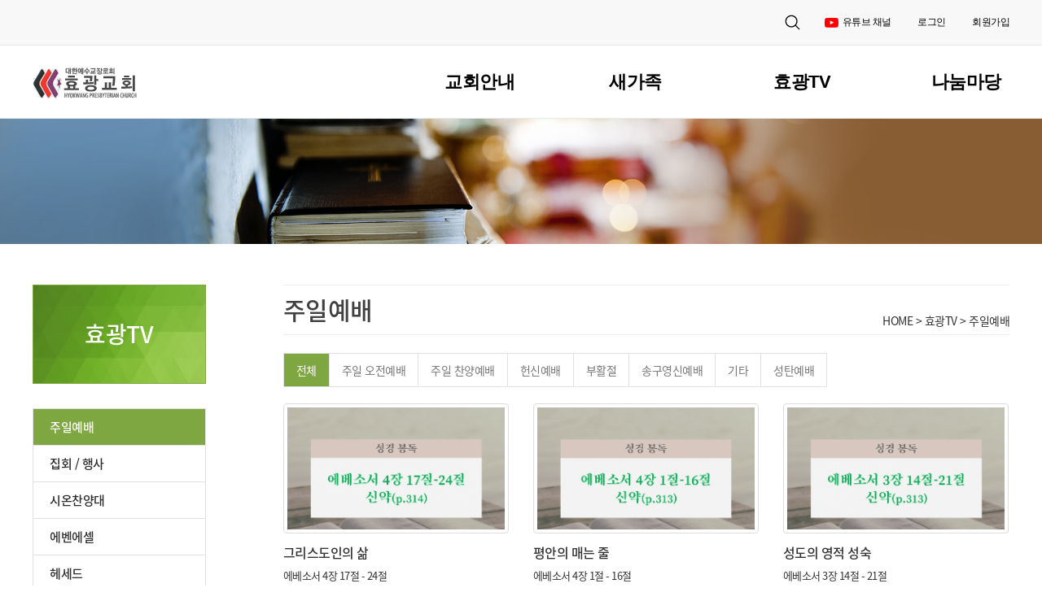

--- FILE ---
content_type: text/html; charset=UTF-8
request_url: https://hgch.or.kr/index.php?mid=sub3_1&page=4
body_size: 8884
content:
<!DOCTYPE html>
<html lang="ko">
<head>
<!-- META -->
<meta charset="utf-8">
<meta name="Generator" content="XpressEngine">
<meta http-equiv="X-UA-Compatible" content="IE=edge">
<!-- TITLE -->
<title>주일예배 - 효광교회</title>
<!-- CSS -->
<link rel="stylesheet" href="/common/css/xe.min.css?20210422133237" />
<link rel="stylesheet" href="/modules/board/skins/KSO_responBoard/css/board.css?20210427093844" />
<link rel="stylesheet" href="/modules/board/skins/KSO_responBoard/css/font-awesome.min.css?20210422133409" />
<link rel="stylesheet" href="/common/xeicon/xeicon.min.css?20210422133316" />
<link rel="stylesheet" href="/layouts/yjc_new/css/bootstrap.min.css?20210201133315" />
<link rel="stylesheet" href="/layouts/yjc_new/css/font-awesome.min.css?20210201133316" />
<link rel="stylesheet" href="/layouts/yjc_new/css/custom.css?20210428101917" />
<link rel="stylesheet" href="/layouts/yjc_new/css/animate.css?20210201133314" />
<link rel="stylesheet" href="/layouts/yjc_new/css/jquery.mmenu.css?20210426141236" />
<link rel="stylesheet" href="/layouts/yjc_new/css/swiper-bundle.min.css?20210201133317" />
<link rel="stylesheet" href="/modules/editor/styles/ckeditor_light/style.css?20210422133512" />
<!-- JS -->
<script>
var current_url = "https://hgch.or.kr/?mid=sub3_1&page=4";
var request_uri = "https://hgch.or.kr/";
var current_mid = "sub3_1";
var waiting_message = "서버에 요청 중입니다. 잠시만 기다려주세요.";
var ssl_actions = new Array();
var default_url = "https://hgch.or.kr/";
var https_port = 443;var enforce_ssl = true;</script>
<!--[if lt IE 9]><script src="/common/js/jquery-1.x.min.js?20210422133239"></script>
<![endif]--><!--[if gte IE 9]><!--><script src="/common/js/jquery.min.js?20210422133239"></script>
<!--<![endif]--><script src="/common/js/x.min.js?20210422133314"></script>
<script src="/common/js/xe.min.js?20210422133314"></script>
<script src="/modules/board/tpl/js/board.min.js?20210422133419"></script>
<script src="/modules/board/skins/KSO_responBoard/js/board.js?20210422133411"></script>
<script src="/modules/board/skins/KSO_responBoard/js/masonry.pkgd.min.js?20210422133412"></script>
<script src="/layouts/yjc_new/js/respond.min.js?20210201133337"></script>
<script src="/layouts/yjc_new/js/html5shiv.js?20210201133334"></script>
<script src="/layouts/yjc_new/js/jquery.mmenu.min.js?20210201133335"></script>
<script src="/layouts/yjc_new/js/xe_official.js?20210423181913"></script>
<script src="/layouts/yjc_new/js/bootstrap.min.js?20210201133334"></script>
<script src="/layouts/yjc_new/js/scrolltopcontrol.js?20210201133337"></script>
<script src="/layouts/yjc_new/js/swiper-bundle.min.js?20210201133337"></script>
<script src="/layouts/yjc_new/js/jquery.wow.min.js?20210201133336"></script>
<script src="/layouts/yjc_new/js/doweb-jquery.custom.js?20210426173645"></script>
<script src="/layouts/yjc_new/js/jquery.sticky.js?20210201133336"></script>
<script src="/layouts/yjc_new/js/init.js?20210201133334"></script>
<script src="/layouts/yjc_new/js/jquery.placeholder.js?20210201133336"></script>
<!-- RSS -->
<!-- ICON -->


<link rel="canonical" href="https://hgch.or.kr/index.php?mid=sub3_1&page=4" />
<meta property="og:locale" content="ko_KR" />
<meta property="og:type" content="website" />
<meta property="og:url" content="https://hgch.or.kr/index.php?mid=sub3_1&page=4" />
<meta property="og:site_name" content="효광교회" />
<meta property="og:title" content="주일예배 - 효광교회" />
<style type="text/css"> 
.rbColor{color:#d49130!important;}
.table-hover > tbody > tr:hover > td,.table-hover > tbody > tr:hover > th,
.table-hover > tbody > tr:hover > td a,.table-hover > tbody > tr:hover > th a,
.table-hover > thead > tr:hover > td a span{color:#d49130!important;}
</style>
<meta name="viewport" content="width=device-width, initial-scale=1.0, maximum-scale=1.0, user-scalable=no"><script>
//<![CDATA[
xe.current_lang = "ko";
xe.cmd_find = "찾기";
xe.cmd_cancel = "취소";
xe.cmd_confirm = "확인";
xe.msg_no_root = "루트는 선택 할 수 없습니다.";
xe.msg_no_shortcut = "바로가기는 선택 할 수 없습니다.";
xe.msg_select_menu = "대상 메뉴 선택";
//]]>
</script>
</head>
<body>
<!-- 
** DOWEB Responsive LAYOUT
** http://doweb.kr/
** 20161020-v0.1
** Copyright 2004 ~2016 DOWEB	 
** Contributing author : Kevin (web@doweb.kr)
-->

<!--[if lt IE 9]>
<![endif]-->
<!-- JS -->
	<!-- Scroll Top 관련 JS -->
<!-- CSS Styles -->
<!-- Header -->
<header>
	<!-- TNB -->
	<div class="tnb hidden-sm hidden-xs"> 
		<div class="container limrel text-right">
			<div class="pull-right">
				<a class="tnb_btn" href="https://www.youtube.com/@%ED%9A%A8%EA%B4%91%EA%B5%90%ED%9A%8C" target="_blank">
					<i class="fa fa-youtube-play cus_youtube" aria-hidden="true"></i>유튜브 채널
				</a>
				<a class="tnb_btn" href="/index.php?act=dispMemberLoginForm">로그인</a>								<a class="tnb_btn" href="/?mid=index&act=dispMemberSignUpForm">회원가입</a>											</div>
			<div class="limbo">
				<div class="limbo-item cfix">
					<form action="https://hgch.or.kr/" method="post" class="lvls-form"><input type="hidden" name="error_return_url" value="/index.php?mid=sub3_1&amp;page=4" />
												<input type="hidden" name="mid" value="" />
						<input type="hidden" name="act" value="IS" />
						<input type="hidden" name="search_target" value="title_content" />
						<input type="hidden" name="where" value="" />
						<input name="is_keyword" type="text" class="lvls-input"  title="검색어 입력" id="helix-search" placeholder="검색어 입력"  />
					</form>
					<a class="limbo-search left" href="#">
					<svg class="svg-icon" viewBox="0 0 20 20">
						<path fill="none" d="M19.129,18.164l-4.518-4.52c1.152-1.373,1.852-3.143,1.852-5.077c0-4.361-3.535-7.896-7.896-7.896
								c-4.361,0-7.896,3.535-7.896,7.896s3.535,7.896,7.896,7.896c1.934,0,3.705-0.698,5.078-1.853l4.52,4.519
								c0.266,0.268,0.699,0.268,0.965,0C19.396,18.863,19.396,18.431,19.129,18.164z M8.567,15.028c-3.568,0-6.461-2.893-6.461-6.461
								s2.893-6.461,6.461-6.461c3.568,0,6.46,2.893,6.46,6.461S12.135,15.028,8.567,15.028z"></path>
					</svg>
					</a>
				</div>
			</div>
		</div>
	</div>
	<!-- TNB 끝-->
	<!-- GNB -->
	<div class="gnb wrap_menu hidden-sm hidden-xs">
		<div class="container">
			<div class="row no-margin">
				<div class="col-lg-2 col-md-2 logo_container" style="padding:0 !important;">
					<a href="/" style="display:inline-block;">
						<img src="https://hgch.or.kr/files/attach/images/4824/38ab319d5d9eef111759bf4e0845c998.png" alt="로고">					</a>
					<img src="/layouts/yjc_new/img/main/gnb_menubg.png">
				</div>
				<div class="menu_col col-lg-10 col-md-10">
					<ul id="menu_pc" class="no-margin pull-right" >
						<li   class="first_li">
							<a href="https://hgch.or.kr/sub1_1">교회안내</a>
							<div class="gnb_btm">
								<div>
									<ul class="second_ul">
										<div class="gnb_text_info">교회안내</div>
										<li>
											<a href="https://hgch.or.kr/sub1_1">담임목사 인사말</a>
										</li><li>
											<a href="https://hgch.or.kr/sub1_2">효광비전</a>
										</li><li>
											<a href="https://hgch.or.kr/sub1_3">교회역사</a>
										</li><li>
											<a href="https://hgch.or.kr/sub1_4">섬기는분</a>
										</li><li>
											<a href="https://hgch.or.kr/sub1_5">예배안내</a>
										</li><li>
											<a href="https://hgch.or.kr/sub1_6">오시는길</a>
										</li>									</ul>								</div>
							</div>
						</li><li   class="first_li">
							<a href="https://hgch.or.kr/sub2_1">새가족</a>
							<div class="gnb_btm">
								<div>
									<ul class="second_ul">
										<div class="gnb_text_info">새가족</div>
										<li>
											<a href="https://hgch.or.kr/sub2_1">새가족 등록안내</a>
										</li><li>
											<a href="https://hgch.or.kr/sub2_2">새가족소개</a>
										</li><li>
											<a href="https://hgch.or.kr/sub2_3">신앙생활안내</a>
										</li><li>
											<a href="https://hgch.or.kr/sub2_4">신앙도우미</a>
										</li>									</ul>								</div>
							</div>
						</li><li  class="active first_li" >
							<a href="https://hgch.or.kr/sub3_1">효광TV</a>
							<div class="gnb_btm">
								<div>
									<ul class="second_ul">
										<div class="gnb_text_info">효광TV</div>
										<li>
											<a href="https://hgch.or.kr/sub3_1" class="active">주일예배</a>
										</li><li>
											<a href="https://hgch.or.kr/sub3_2">집회 / 행사</a>
										</li><li>
											<a href="https://hgch.or.kr/sub3_3">시온찬양대</a>
										</li><li>
											<a href="https://hgch.or.kr/sub3_4">에벤에셀</a>
										</li><li>
											<a href="https://hgch.or.kr/sub3_5">헤세드</a>
										</li><li>
											<a href="https://hgch.or.kr/sub3_6">엘림</a>
										</li><li>
											<a href="https://hgch.or.kr/sub3_7">특송 / 찬양자료</a>
										</li><li>
											<a href="https://hgch.or.kr/sub3_8">새가족 환영회</a>
										</li>									</ul>								</div>
							</div>
						</li><li   class="first_li">
							<a href="https://hgch.or.kr/sub4_1">나눔마당</a>
							<div class="gnb_btm">
								<div>
									<ul class="second_ul">
										<div class="gnb_text_info">나눔마당</div>
										<li>
											<a href="https://hgch.or.kr/sub4_1">교회소식</a>
										</li><li>
											<a href="https://hgch.or.kr/sub4_2">교회일정</a>
										</li><li>
											<a href="https://hgch.or.kr/sub4_3">담임목사 동정</a>
										</li><li>
											<a href="https://hgch.or.kr/sub4_4">효광갤러리</a>
										</li>									</ul>								</div>
							</div>
						</li>					</ul>
				</div>
			</div>
		</div>
	</div>
	<!-- GNB 끝 -->
	<!-- sm-navbar, xs-navbar -->
	<div class="mobile-navbar visible-sm visible-xs text-center" style="border-bottom:1px solid #ddd;">
		<a href="#menu" class="menu-button visible-sm visible-xs">
			<i class="fa fa-bars" aria-hidden="true"></i>
		</a>			
		<a class="xs-sitelogo" href="/">
			<img src="https://hgch.or.kr/files/attach/images/4824/38ab319d5d9eef111759bf4e0845c998.png" alt="로고" class="m_logo"/>		</a>
		<div class="home-button">
				
			<a class="xs-login" href="/index.php?act=dispMemberLoginForm" >
				<i class="fa fa-sign-in icon-2x"></i><br>
				<span>LOGIN</span>
			</a>		</div>	
		<nav id="menu">
			<ul>
				<li class="xs-register" style="font-size: 16px; padding: 0px;">
					<a class="mobile_menu_top_btn pull-left conceptBgColor text-center no-padding" href="https://hgch.or.kr/index.php?mid=sub3_1&amp;page=4&amp;act=dispMemberSignUpForm">
						<i class="fa fa-user icon-2x"></i>&nbsp; 회원가입					</a>					<a class="mobile_menu_top_btn pull-left conceptBgColor text-center no-padding" href="/index.php?act=dispMemberLoginForm" >
						<i class="fa fa-sign-in icon-2x"></i>&nbsp; 로그인					</a>															<a class="clearfix no-padding"></a>
				</li>
				<li class="menu_mobile_first">
										<span>교회안내</span>
									
					<ul class="mobile_menu">
						<li>
							<a href="https://hgch.or.kr/sub1_1"><i class="fa fa-chevron-right"></i>&nbsp;&nbsp;담임목사 인사말</a>
													</li><li>
							<a href="https://hgch.or.kr/sub1_2"><i class="fa fa-chevron-right"></i>&nbsp;&nbsp;효광비전</a>
													</li><li>
							<a href="https://hgch.or.kr/sub1_3"><i class="fa fa-chevron-right"></i>&nbsp;&nbsp;교회역사</a>
													</li><li>
							<a href="https://hgch.or.kr/sub1_4"><i class="fa fa-chevron-right"></i>&nbsp;&nbsp;섬기는분</a>
													</li><li>
							<a href="https://hgch.or.kr/sub1_5"><i class="fa fa-chevron-right"></i>&nbsp;&nbsp;예배안내</a>
													</li><li>
							<a href="https://hgch.or.kr/sub1_6"><i class="fa fa-chevron-right"></i>&nbsp;&nbsp;오시는길</a>
													</li>					</ul>				</li><li class="menu_mobile_first">
										<span>새가족</span>
									
					<ul class="mobile_menu">
						<li>
							<a href="https://hgch.or.kr/sub2_1"><i class="fa fa-chevron-right"></i>&nbsp;&nbsp;새가족 등록안내</a>
													</li><li>
							<a href="https://hgch.or.kr/sub2_2"><i class="fa fa-chevron-right"></i>&nbsp;&nbsp;새가족소개</a>
													</li><li>
							<a href="https://hgch.or.kr/sub2_3"><i class="fa fa-chevron-right"></i>&nbsp;&nbsp;신앙생활안내</a>
													</li><li>
							<a href="https://hgch.or.kr/sub2_4"><i class="fa fa-chevron-right"></i>&nbsp;&nbsp;신앙도우미</a>
													</li>					</ul>				</li><li class="menu_mobile_first" class="menu_mobile_first active">
										<span>효광TV</span>
									
					<ul class="mobile_menu">
						<li class="active">
							<a href="https://hgch.or.kr/sub3_1"><i class="fa fa-chevron-right"></i>&nbsp;&nbsp;주일예배</a>
													</li><li>
							<a href="https://hgch.or.kr/sub3_2"><i class="fa fa-chevron-right"></i>&nbsp;&nbsp;집회 / 행사</a>
													</li><li>
							<a href="https://hgch.or.kr/sub3_3"><i class="fa fa-chevron-right"></i>&nbsp;&nbsp;시온찬양대</a>
													</li><li>
							<a href="https://hgch.or.kr/sub3_4"><i class="fa fa-chevron-right"></i>&nbsp;&nbsp;에벤에셀</a>
													</li><li>
							<a href="https://hgch.or.kr/sub3_5"><i class="fa fa-chevron-right"></i>&nbsp;&nbsp;헤세드</a>
													</li><li>
							<a href="https://hgch.or.kr/sub3_6"><i class="fa fa-chevron-right"></i>&nbsp;&nbsp;엘림</a>
													</li><li>
							<a href="https://hgch.or.kr/sub3_7"><i class="fa fa-chevron-right"></i>&nbsp;&nbsp;특송 / 찬양자료</a>
													</li><li>
							<a href="https://hgch.or.kr/sub3_8"><i class="fa fa-chevron-right"></i>&nbsp;&nbsp;새가족 환영회</a>
													</li>					</ul>				</li><li class="menu_mobile_first">
										<span>나눔마당</span>
									
					<ul class="mobile_menu">
						<li>
							<a href="https://hgch.or.kr/sub4_1"><i class="fa fa-chevron-right"></i>&nbsp;&nbsp;교회소식</a>
													</li><li>
							<a href="https://hgch.or.kr/sub4_2"><i class="fa fa-chevron-right"></i>&nbsp;&nbsp;교회일정</a>
													</li><li>
							<a href="https://hgch.or.kr/sub4_3"><i class="fa fa-chevron-right"></i>&nbsp;&nbsp;담임목사 동정</a>
													</li><li>
							<a href="https://hgch.or.kr/sub4_4"><i class="fa fa-chevron-right"></i>&nbsp;&nbsp;효광갤러리</a>
													</li>					</ul>				</li>				<li class="mmenu_footer">
					<a style="padding: 10px; width: 100%;">
						<span class="bottomlogo" style="font-size: 14px;">효광교회</span><br>
						<span class="textaddress" style="font-size: 11px;">부산광역시 연제구 과정로56번길 63 (연산동) </span><br>
						<span class="telnumber" style="margin: 0px; font-size: 11px;">Tel : <b style="color: #373737;">051-751-7584</b>,&nbsp;&nbsp;&nbsp;목양실 : <b style="color: #373737;">051-759-8880</b></span>
						<br>
						<span class="textcopyright" style="font-size: 11px;">Copyright Hyogwang Presbyterian Church.</span><br>
						<span class="textcopyright" style="font-size: 11px;">All Right Reserved,</span><br>
						<span class="textcopyright" style="font-size: 11px;">Powered by <b>doweb</b></span>				
					</a>
				</li>
			</ul>
		</nav>
	</div>
</header>
<!-- Login Modal -->
<div class="modal modal-mini fade" id="doweb_modal">
    	<div class="modal-dialog">
		<div class="modal-content">
			<div class="modal-header">
				<h4>로그인<!-- 로그인 --></h4>
			</div><!-- modal-header -->
			<form action="./" method="post"  class="clear"><input type="hidden" name="error_return_url" value="/index.php?mid=sub3_1&amp;page=4" /><input type="hidden" name="mid" value="sub3_1" /><input type="hidden" name="vid" value="" /><input type="hidden" name="ruleset" value="@login" />
				<div class="modal-body">
										<input type="hidden" name="act" value="procMemberLogin" />
					<input type="hidden" name="success_return_url" value="/index.php?mid=sub3_1&page=4" />
						
					<div class="form-group">
						<input type="text" class="form-control" name="user_id" id="uid" value="" required placeholder="아이디" />
					</div>
					<div class="form-group"  style="margin-bottom:0px;">
						<input type="password" class="form-control" name="password" id="upw" value="" required placeholder="비밀번호" />
					<br />
					</div>
					<div class="checkbox" style="margin:0;">
						<label  for="keepid_opt" class="help-inline">
							<input type="checkbox" name="keep_signed" id="keepid_opt" value="Y" onclick="if(this.checked) return confirm('브라우저를 닫더라도 로그인이 계속 유지될 수 있습니다.\n\n로그인 유지 기능을 사용할 경우 다음 접속부터는 로그인할 필요가 없습니다.\n\n단, 게임방, 학교 등 공공장소에서 이용 시 개인정보가 유출될 수 있으니 꼭 로그아웃을 해주세요.');"> 로그인 유지						</label>
						<a href="https://hgch.or.kr/index.php?mid=sub3_1&amp;page=4&amp;act=dispMemberFindAccount" class="pull-right conceptColor">ID/PW 찾기</a>
					</div>
				</div><!-- modal-body -->
				<div class="modal-footer">
					<a href="https://hgch.or.kr/index.php?mid=sub3_1&amp;page=4&amp;act=dispMemberSignUpForm" class="doweb-btn doweb-btn-default">회원가입</a>
					<input type="submit" class="doweb-btn doweb-btn-primary" value="로그인" />
				</div><!-- modal-footer -->
			</form>
		</div>
	</div>
</div><!-- Modal --><!--/ Header -->
<!-- fixed 공간 -->
<div class="blank_div"></div>
<!-- fixed 공간 끝 -->
<!-- Main Visual -->
<!-- 컨텐츠 -->
<!-- Sub Section -->
<section >
	<!--서브 비주얼 이미지-->
	<div id="random_sub">			
		<!-- 랜덤 서브 비주얼 스크립트 -->
		<script type="text/javascript">
			var images = [],
			index = 0;
			images[0] = "<img src='/layouts/yjc_new/img/sub/subslide1.png' class='img-responsive'  style='margin:0 auto;' />";
			images[1] = "<img src='/layouts/yjc_new/img/sub/subslide2.png' class='img-responsive'  style='margin:0 auto;' />";
			images[2] = "<img src='/layouts/yjc_new/img/sub/subslide3.png' class='img-responsive'  style='margin:0 auto;' />";
			index = Math.floor(Math.random() * images.length);
			document.write(images[index]);
		</script>
	</div>	<!-- Sub Contents -->
	<div class="sub_contents">
		<div class="container">
			<div class="row">
				<div id="sub_side_menu" class="col-md-3 col-lg-3 aside aside-left visible-md visible-lg">
						
    		<div class="sub_titbox">
		<p class="sub-title">효광TV</p>	</div>
<ul class="sub_nav list-group list-unstyled mBottom20">
	 
	 		         		 
		 <!-- 2depth -->	
		 		 <!-- main_menu 2depth -->
		
	 		         		 
		 <!-- 2depth -->	
		 		 <!-- main_menu 2depth -->
		
	 		         		 
		 <!-- 2depth -->	
		 			 			 			 <li class="list-group-item on"><!--i class="fa fa-angle-right pull-right" aria-hidden="true"></i></i--><a href="https://hgch.or.kr/sub3_1" >주일예배</a>
			 <!-- main_menu 3depth -->
				 				 <!-- main_menu 3depth -->
				
			 </li>
			 			 			 <li class="list-group-item"><!--i class="fa fa-angle-right pull-right" aria-hidden="true"></i></i--><a href="https://hgch.or.kr/sub3_2" >집회 / 행사</a>
			 <!-- main_menu 3depth -->
				 				 <!-- main_menu 3depth -->
				
			 </li>
			 			 			 <li class="list-group-item"><!--i class="fa fa-angle-right pull-right" aria-hidden="true"></i></i--><a href="https://hgch.or.kr/sub3_3" >시온찬양대</a>
			 <!-- main_menu 3depth -->
				 				 <!-- main_menu 3depth -->
				
			 </li>
			 			 			 <li class="list-group-item"><!--i class="fa fa-angle-right pull-right" aria-hidden="true"></i></i--><a href="https://hgch.or.kr/sub3_4" >에벤에셀</a>
			 <!-- main_menu 3depth -->
				 				 <!-- main_menu 3depth -->
				
			 </li>
			 			 			 <li class="list-group-item"><!--i class="fa fa-angle-right pull-right" aria-hidden="true"></i></i--><a href="https://hgch.or.kr/sub3_5" >헤세드</a>
			 <!-- main_menu 3depth -->
				 				 <!-- main_menu 3depth -->
				
			 </li>
			 			 			 <li class="list-group-item"><!--i class="fa fa-angle-right pull-right" aria-hidden="true"></i></i--><a href="https://hgch.or.kr/sub3_6" >엘림</a>
			 <!-- main_menu 3depth -->
				 				 <!-- main_menu 3depth -->
				
			 </li>
			 			 			 <li class="list-group-item"><!--i class="fa fa-angle-right pull-right" aria-hidden="true"></i></i--><a href="https://hgch.or.kr/sub3_7" >특송 / 찬양자료</a>
			 <!-- main_menu 3depth -->
				 				 <!-- main_menu 3depth -->
				
			 </li>
			 			 			 <li class="list-group-item"><!--i class="fa fa-angle-right pull-right" aria-hidden="true"></i></i--><a href="https://hgch.or.kr/sub3_8" >새가족 환영회</a>
			 <!-- main_menu 3depth -->
				 				 <!-- main_menu 3depth -->
				
			 </li>
			 		 		 <!-- main_menu 2depth -->
		
	 		         		 
		 <!-- 2depth -->	
		 		 <!-- main_menu 2depth -->
		
	        
	 
</ul><!-- sub_nav -->
<!-- 회원정보 -->
																			</div>				<div class="col-md-9 col-lg-9 col-sm-12 col-xs-12 doweb-page" id="content">
					<div class="row" style="padding: 0 15px;">
						<p class="content_title pull-left">
							<!-- 컨텐츠 페이지 타이틀 뿌리기 -->
																																	<span class="active">주일예배</span>
																																																																																						</p>
						<div class="path-wrap text-right">
							<div class="bread_clumb pull-right col-xs-12">
								<a href="https://hgch.or.kr/">HOME</a> 
																			<span class="divider">></span> <a href="https://hgch.or.kr/sub3_1">효광TV</a> 
																						<span class="divider">></span> <a href="https://hgch.or.kr/sub3_1"><span  class="active">주일예배</span></a> 
																																			</div><!-- End bread_clumb -->
						</div>
					</div>
					
																												<script>//<![CDATA[
var bdLogin = "@https://hgch.or.kr/index.php?mid=sub3_1&page=4&act=dispMemberLoginForm";
jQuery(function($){
	board('#bd_5368_0');
});
//]]></script>
<div id="responBoard">
<div id="bd_5368_0">
<div class="clearfix"></div>
<ul class="nav pull-left nav-pills">
	<li class="active">
		<a href="https://hgch.or.kr/sub3_1" title="글 수 '753'" class="colorBgHover">전체 </a>
	</li>
	<li class="hidden-sm hidden-xs " >
		<a href="https://hgch.or.kr/index.php?mid=sub3_1&amp;category=7270" class="colorBgHover">주일 오전예배 </a>
	</li><li class="hidden-sm hidden-xs " >
		<a href="https://hgch.or.kr/index.php?mid=sub3_1&amp;category=7271" class="colorBgHover">주일 찬양예배 </a>
	</li><li class="hidden-sm hidden-xs " >
		<a href="https://hgch.or.kr/index.php?mid=sub3_1&amp;category=7272" class="colorBgHover">헌신예배 </a>
	</li><li class="hidden-sm hidden-xs " >
		<a href="https://hgch.or.kr/index.php?mid=sub3_1&amp;category=7273" class="colorBgHover">부활절 </a>
	</li><li class="hidden-sm hidden-xs " >
		<a href="https://hgch.or.kr/index.php?mid=sub3_1&amp;category=7274" class="colorBgHover">송구영신예배 </a>
	</li><li class="hidden-sm hidden-xs " >
		<a href="https://hgch.or.kr/index.php?mid=sub3_1&amp;category=7275" class="colorBgHover">기타 </a>
	</li><li class="hidden-sm hidden-xs " >
		<a href="https://hgch.or.kr/index.php?mid=sub3_1&amp;category=7276" class="colorBgHover">성탄예배 </a>
	</li>    <li class="dropdown hidden-lg hidden-md">
      <a class="dropdown-toggle" data-toggle="dropdown" href="#">
         분류 &nbsp;<i class="fa fa-sort-asc"></i>
      </a>
      <ul class="dropdown-menu" role="menu">
        <li><a href="https://hgch.or.kr/index.php?mid=sub3_1&amp;category=7270">주일 오전예배 </a></li><li><a href="https://hgch.or.kr/index.php?mid=sub3_1&amp;category=7271">주일 찬양예배 </a></li><li><a href="https://hgch.or.kr/index.php?mid=sub3_1&amp;category=7272">헌신예배 </a></li><li><a href="https://hgch.or.kr/index.php?mid=sub3_1&amp;category=7273">부활절 </a></li><li><a href="https://hgch.or.kr/index.php?mid=sub3_1&amp;category=7274">송구영신예배 </a></li><li><a href="https://hgch.or.kr/index.php?mid=sub3_1&amp;category=7275">기타 </a></li><li><a href="https://hgch.or.kr/index.php?mid=sub3_1&amp;category=7276">성탄예배 </a></li>      </ul>
    </li>
</ul><div class="clearfix"></div>
    <form action="./" method="get" class="boardListForm"><input type="hidden" name="error_return_url" value="/index.php?mid=sub3_1&amp;page=4" /><input type="hidden" name="act" value="" /><input type="hidden" name="mid" value="sub3_1" /><input type="hidden" name="vid" value="" />
    <fieldset>
<div class="clearfix"></div>
<div id="masonry-container" class="row">
	<div class="col-lg-4 col-md-4 col-sm-4 col-xs-6 itemBox">
		<div class="thumbnail">
			<div class="thumbnailover relative noimgwh">
				<a href="https://hgch.or.kr/index.php?mid=sub3_1&amp;page=4&amp;document_srl=19933"  >
																	<div class="thumbnailgrow">
							<div class="wrap">
								<img src="https://hgch.or.kr/files/thumbnails/933/019/555x361.crop.jpg?20250302094426" class="thumbnailimg" >
								<!--
																-->
							</div>
						</div>			
																						<div class="thumbnailcoverinfo text-center effect" style="padding:0;">	
						</div>
									
					</a>	
							
					<div class="ribonicon">
							
					</div>
							
			</div>
		</div>
		<div class="galleryinfobox">
			<h4 class="gallerytitle">그리스도인의 삶</h4>			<div class="extravarbox1">
								<span class="extravartext" style="margin: 0px;">에베소서 4장 17절 - 24절</span><br />
												<span class="regdate extravartext" style="margin: 0px;">이욱화 목사</span><br />
												<span class="regdate extravartext" style="margin: 0px;">2025-03-02</span><br />
							</div>
		</div>
	</div><div class="col-lg-4 col-md-4 col-sm-4 col-xs-6 itemBox">
		<div class="thumbnail">
			<div class="thumbnailover relative noimgwh">
				<a href="https://hgch.or.kr/index.php?mid=sub3_1&amp;page=4&amp;document_srl=19930"  >
																	<div class="thumbnailgrow">
							<div class="wrap">
								<img src="https://hgch.or.kr/files/thumbnails/930/019/555x361.crop.jpg?20250223101250" class="thumbnailimg" >
								<!--
																-->
							</div>
						</div>			
																						<div class="thumbnailcoverinfo text-center effect" style="padding:0;">	
						</div>
									
					</a>	
							
					<div class="ribonicon">
							
					</div>
							
			</div>
		</div>
		<div class="galleryinfobox">
			<h4 class="gallerytitle">평안의 매는 줄</h4>			<div class="extravarbox1">
								<span class="extravartext" style="margin: 0px;">에베소서 4장 1절 - 16절</span><br />
												<span class="regdate extravartext" style="margin: 0px;">이욱화 목사</span><br />
												<span class="regdate extravartext" style="margin: 0px;">2025-02-23</span><br />
							</div>
		</div>
	</div><div class="col-lg-4 col-md-4 col-sm-4 col-xs-6 itemBox">
		<div class="thumbnail">
			<div class="thumbnailover relative noimgwh">
				<a href="https://hgch.or.kr/index.php?mid=sub3_1&amp;page=4&amp;document_srl=19926"  >
																	<div class="thumbnailgrow">
							<div class="wrap">
								<img src="https://hgch.or.kr/files/thumbnails/926/019/555x361.crop.jpg?20250216100935" class="thumbnailimg" >
								<!--
																-->
							</div>
						</div>			
																						<div class="thumbnailcoverinfo text-center effect" style="padding:0;">	
						</div>
									
					</a>	
							
					<div class="ribonicon">
							
					</div>
							
			</div>
		</div>
		<div class="galleryinfobox">
			<h4 class="gallerytitle">성도의 영적 성숙</h4>			<div class="extravarbox1">
								<span class="extravartext" style="margin: 0px;">에베소서 3장 14절 - 21절</span><br />
												<span class="regdate extravartext" style="margin: 0px;">이욱화 목사</span><br />
												<span class="regdate extravartext" style="margin: 0px;">2025-02-16</span><br />
							</div>
		</div>
	</div><div class="col-lg-4 col-md-4 col-sm-4 col-xs-6 itemBox">
		<div class="thumbnail">
			<div class="thumbnailover relative noimgwh">
				<a href="https://hgch.or.kr/index.php?mid=sub3_1&amp;page=4&amp;document_srl=19923"  >
																	<div class="thumbnailgrow">
							<div class="wrap">
								<img src="https://hgch.or.kr/files/thumbnails/923/019/555x361.crop.jpg?20250209095729" class="thumbnailimg" >
								<!--
																-->
							</div>
						</div>			
																						<div class="thumbnailcoverinfo text-center effect" style="padding:0;">	
						</div>
									
					</a>	
							
					<div class="ribonicon">
							
					</div>
							
			</div>
		</div>
		<div class="galleryinfobox">
			<h4 class="gallerytitle">그리스도의 비밀</h4>			<div class="extravarbox1">
								<span class="extravartext" style="margin: 0px;">에베소서 3장 1절 - 13절</span><br />
												<span class="regdate extravartext" style="margin: 0px;">이욱화 목사</span><br />
												<span class="regdate extravartext" style="margin: 0px;">2025-02-09</span><br />
							</div>
		</div>
	</div><div class="col-lg-4 col-md-4 col-sm-4 col-xs-6 itemBox">
		<div class="thumbnail">
			<div class="thumbnailover relative noimgwh">
				<a href="https://hgch.or.kr/index.php?mid=sub3_1&amp;page=4&amp;document_srl=19917"  >
																	<div class="thumbnailgrow">
							<div class="wrap">
								<img src="https://hgch.or.kr/files/thumbnails/917/019/555x361.crop.jpg?20250202095842" class="thumbnailimg" >
								<!--
																-->
							</div>
						</div>			
																						<div class="thumbnailcoverinfo text-center effect" style="padding:0;">	
						</div>
									
					</a>	
							
					<div class="ribonicon">
							
					</div>
							
			</div>
		</div>
		<div class="galleryinfobox">
			<h4 class="gallerytitle">둘로 하나를 만들다</h4>			<div class="extravarbox1">
								<span class="extravartext" style="margin: 0px;">에베소서 2장 11절 - 18절</span><br />
												<span class="regdate extravartext" style="margin: 0px;">이욱화 목사</span><br />
												<span class="regdate extravartext" style="margin: 0px;">2025-02-02</span><br />
							</div>
		</div>
	</div><div class="col-lg-4 col-md-4 col-sm-4 col-xs-6 itemBox">
		<div class="thumbnail">
			<div class="thumbnailover relative noimgwh">
				<a href="https://hgch.or.kr/index.php?mid=sub3_1&amp;page=4&amp;document_srl=19913"  >
																	<div class="thumbnailgrow">
							<div class="wrap">
								<img src="https://hgch.or.kr/files/thumbnails/913/019/555x361.crop.jpg?20250126102353" class="thumbnailimg" >
								<!--
																-->
							</div>
						</div>			
																						<div class="thumbnailcoverinfo text-center effect" style="padding:0;">	
						</div>
									
					</a>	
							
					<div class="ribonicon">
							
					</div>
							
			</div>
		</div>
		<div class="galleryinfobox">
			<h4 class="gallerytitle">불가항력적 은혜</h4>			<div class="extravarbox1">
								<span class="extravartext" style="margin: 0px;">에베소서 2장 1절 - 10절</span><br />
												<span class="regdate extravartext" style="margin: 0px;">이욱화 목사</span><br />
												<span class="regdate extravartext" style="margin: 0px;">2025-01-26</span><br />
							</div>
		</div>
	</div><div class="col-lg-4 col-md-4 col-sm-4 col-xs-6 itemBox">
		<div class="thumbnail">
			<div class="thumbnailover relative noimgwh">
				<a href="https://hgch.or.kr/index.php?mid=sub3_1&amp;page=4&amp;document_srl=19910"  >
																	<div class="thumbnailgrow">
							<div class="wrap">
								<img src="https://hgch.or.kr/files/thumbnails/910/019/555x361.crop.jpg?20250119102112" class="thumbnailimg" >
								<!--
																-->
							</div>
						</div>			
																						<div class="thumbnailcoverinfo text-center effect" style="padding:0;">	
						</div>
									
					</a>	
							
					<div class="ribonicon">
							
					</div>
							
			</div>
		</div>
		<div class="galleryinfobox">
			<h4 class="gallerytitle">바울의 중보기도</h4>			<div class="extravarbox1">
								<span class="extravartext" style="margin: 0px;">에베소서 1장 15절 - 23절</span><br />
												<span class="regdate extravartext" style="margin: 0px;">이욱화 목사</span><br />
												<span class="regdate extravartext" style="margin: 0px;">2025-01-19</span><br />
							</div>
		</div>
	</div><div class="col-lg-4 col-md-4 col-sm-4 col-xs-6 itemBox">
		<div class="thumbnail">
			<div class="thumbnailover relative noimgwh">
				<a href="https://hgch.or.kr/index.php?mid=sub3_1&amp;page=4&amp;document_srl=19907"  >
																	<div class="thumbnailgrow">
							<div class="wrap">
								<img src="https://hgch.or.kr/files/thumbnails/907/019/555x361.crop.jpg?20250112102556" class="thumbnailimg" >
								<!--
																-->
							</div>
						</div>			
																						<div class="thumbnailcoverinfo text-center effect" style="padding:0;">	
						</div>
									
					</a>	
							
					<div class="ribonicon">
							
					</div>
							
			</div>
		</div>
		<div class="galleryinfobox">
			<h4 class="gallerytitle">신령한 복</h4>			<div class="extravarbox1">
								<span class="extravartext" style="margin: 0px;">에베소서 1장 1절 - 14절</span><br />
												<span class="regdate extravartext" style="margin: 0px;">이욱화 목사</span><br />
												<span class="regdate extravartext" style="margin: 0px;">2025-01-12</span><br />
							</div>
		</div>
	</div><div class="col-lg-4 col-md-4 col-sm-4 col-xs-6 itemBox">
		<div class="thumbnail">
			<div class="thumbnailover relative noimgwh">
				<a href="https://hgch.or.kr/index.php?mid=sub3_1&amp;page=4&amp;document_srl=19904"  >
																	<div class="thumbnailgrow">
							<div class="wrap">
								<img src="https://hgch.or.kr/files/thumbnails/904/019/555x361.crop.jpg?20250105101752" class="thumbnailimg" >
								<!--
																-->
							</div>
						</div>			
																						<div class="thumbnailcoverinfo text-center effect" style="padding:0;">	
						</div>
									
					</a>	
							
					<div class="ribonicon">
							
					</div>
							
			</div>
		</div>
		<div class="galleryinfobox">
			<h4 class="gallerytitle">믿음이 있는가?</h4>			<div class="extravarbox1">
								<span class="extravartext" style="margin: 0px;">고린도후서 13장 1절 - 10절</span><br />
												<span class="regdate extravartext" style="margin: 0px;">이욱화 목사</span><br />
												<span class="regdate extravartext" style="margin: 0px;">2025-01-05</span><br />
							</div>
		</div>
	</div><div class="col-lg-4 col-md-4 col-sm-4 col-xs-6 itemBox">
		<div class="thumbnail">
			<div class="thumbnailover relative noimgwh">
				<a href="https://hgch.or.kr/index.php?mid=sub3_1&amp;page=4&amp;document_srl=19900"  >
																	<div class="thumbnailgrow">
							<div class="wrap">
								<img src="https://hgch.or.kr/files/thumbnails/900/019/555x361.crop.jpg?20241229101339" class="thumbnailimg" >
								<!--
																-->
							</div>
						</div>			
																						<div class="thumbnailcoverinfo text-center effect" style="padding:0;">	
						</div>
									
					</a>	
							
					<div class="ribonicon">
							
					</div>
							
			</div>
		</div>
		<div class="galleryinfobox">
			<h4 class="gallerytitle">기다리는 마음</h4>			<div class="extravarbox1">
								<span class="extravartext" style="margin: 0px;">고린도후서 12장 12절 - 21절</span><br />
												<span class="regdate extravartext" style="margin: 0px;">이욱화 목사</span><br />
												<span class="regdate extravartext" style="margin: 0px;">2024-12-29</span><br />
							</div>
		</div>
	</div><div class="col-lg-4 col-md-4 col-sm-4 col-xs-6 itemBox">
		<div class="thumbnail">
			<div class="thumbnailover relative noimgwh">
				<a href="https://hgch.or.kr/index.php?mid=sub3_1&amp;page=4&amp;document_srl=19897"  >
																	<div class="thumbnailgrow">
							<div class="wrap">
								<img src="https://hgch.or.kr/files/thumbnails/897/019/555x361.crop.jpg?20241225094616" class="thumbnailimg" >
								<!--
																-->
							</div>
						</div>			
																						<div class="thumbnailcoverinfo text-center effect" style="padding:0;">	
						</div>
									
					</a>	
							
					<div class="ribonicon">
							
					</div>
							
			</div>
		</div>
		<div class="galleryinfobox">
			<h4 class="gallerytitle">시므온의 찬양</h4>			<div class="extravarbox1">
								<span class="extravartext" style="margin: 0px;">누가복음 2장 25절 - 35절</span><br />
												<span class="regdate extravartext" style="margin: 0px;">이욱화 목사</span><br />
												<span class="regdate extravartext" style="margin: 0px;">2024-12-25</span><br />
							</div>
		</div>
	</div><div class="col-lg-4 col-md-4 col-sm-4 col-xs-6 itemBox">
		<div class="thumbnail">
			<div class="thumbnailover relative noimgwh">
				<a href="https://hgch.or.kr/index.php?mid=sub3_1&amp;page=4&amp;document_srl=19894"  >
																	<div class="thumbnailgrow">
							<div class="wrap">
								<img src="https://hgch.or.kr/files/thumbnails/894/019/555x361.crop.jpg?20241222101717" class="thumbnailimg" >
								<!--
																-->
							</div>
						</div>			
																						<div class="thumbnailcoverinfo text-center effect" style="padding:0;">	
						</div>
									
					</a>	
							
					<div class="ribonicon">
							
					</div>
							
			</div>
		</div>
		<div class="galleryinfobox">
			<h4 class="gallerytitle">유익한 가시</h4>			<div class="extravarbox1">
								<span class="extravartext" style="margin: 0px;">고린도후서 12장 1절 - 10절</span><br />
												<span class="regdate extravartext" style="margin: 0px;">이욱화 목사</span><br />
												<span class="regdate extravartext" style="margin: 0px;">2024-12-22</span><br />
							</div>
		</div>
	</div><div class="col-lg-4 col-md-4 col-sm-4 col-xs-6 itemBox">
		<div class="thumbnail">
			<div class="thumbnailover relative noimgwh">
				<a href="https://hgch.or.kr/index.php?mid=sub3_1&amp;page=4&amp;document_srl=19892"  >
																	<div class="thumbnailgrow">
							<div class="wrap">
								<img src="https://hgch.or.kr/files/thumbnails/892/019/555x361.crop.jpg?20241215102708" class="thumbnailimg" >
								<!--
																-->
							</div>
						</div>			
																						<div class="thumbnailcoverinfo text-center effect" style="padding:0;">	
						</div>
									
					</a>	
							
					<div class="ribonicon">
							
					</div>
							
			</div>
		</div>
		<div class="galleryinfobox">
			<h4 class="gallerytitle">진리의 참된 길</h4>			<div class="extravarbox1">
								<span class="extravartext" style="margin: 0px;">고린도후서 11장 1절 - 5절</span><br />
												<span class="regdate extravartext" style="margin: 0px;">이욱화 목사</span><br />
												<span class="regdate extravartext" style="margin: 0px;">2024-12-15</span><br />
							</div>
		</div>
	</div><div class="col-lg-4 col-md-4 col-sm-4 col-xs-6 itemBox">
		<div class="thumbnail">
			<div class="thumbnailover relative noimgwh">
				<a href="https://hgch.or.kr/index.php?mid=sub3_1&amp;page=4&amp;document_srl=19888"  >
																	<div class="thumbnailgrow">
							<div class="wrap">
								<img src="https://hgch.or.kr/files/thumbnails/888/019/555x361.crop.jpg?20241208094521" class="thumbnailimg" >
								<!--
																-->
							</div>
						</div>			
																						<div class="thumbnailcoverinfo text-center effect" style="padding:0;">	
						</div>
									
					</a>	
							
					<div class="ribonicon">
							
					</div>
							
			</div>
		</div>
		<div class="galleryinfobox">
			<h4 class="gallerytitle">권징과 자랑</h4>			<div class="extravarbox1">
								<span class="extravartext" style="margin: 0px;">고린도후서 10장 12절 - 18절</span><br />
												<span class="regdate extravartext" style="margin: 0px;">이욱화 목사</span><br />
												<span class="regdate extravartext" style="margin: 0px;">2024-12-08</span><br />
							</div>
		</div>
	</div><div class="col-lg-4 col-md-4 col-sm-4 col-xs-6 itemBox">
		<div class="thumbnail">
			<div class="thumbnailover relative noimgwh">
				<a href="https://hgch.or.kr/index.php?mid=sub3_1&amp;page=4&amp;document_srl=19885"  >
																	<div class="thumbnailgrow">
							<div class="wrap">
								<img src="https://hgch.or.kr/files/thumbnails/885/019/555x361.crop.jpg?20241201100611" class="thumbnailimg" >
								<!--
																-->
							</div>
						</div>			
																						<div class="thumbnailcoverinfo text-center effect" style="padding:0;">	
						</div>
									
					</a>	
							
					<div class="ribonicon">
							
					</div>
							
			</div>
		</div>
		<div class="galleryinfobox">
			<h4 class="gallerytitle">심고 거두는 원리</h4>			<div class="extravarbox1">
								<span class="extravartext" style="margin: 0px;">고린도후서 9장 1절 - 15절</span><br />
												<span class="regdate extravartext" style="margin: 0px;">이욱화 목사</span><br />
												<span class="regdate extravartext" style="margin: 0px;">2024-12-01</span><br />
							</div>
		</div>
	</div></div>	
<div class="clearfix"></div>
</fieldset>
</form>
<div class="division-line mBottom20"></div>
<script>
var container = document.querySelector('#masonry-container');
var msnry = new Masonry( container, {
  // options...
  itemSelector: '.itemBox',
  columnWidth: 0
});
jQuery(document).ready(function () {
	jQuery("#vimeothumbnail .vimeothumb").each(function(index, item){	 
	var thumbnail_id = jQuery(this).attr("id"); 
	jQuery.ajax({
		url: "../getThumnail.php",
		type: "POST",
		data: {videoId: thumbnail_id},
		success: function(data) {
			var getData = jQuery.parseJSON(data);
			jQuery("#"+thumbnail_id).attr("src", getData[0].thumbnail_large);
		}, error: function(xhr, status, error) {
			// console.log('실패 - '  + status);
		}
	});
})
// jQuery.getJSON('http://www.vimeo.com/api/v2/video/' + thumbnail_id + '.json?callback=?', {format: "json"}, function(data) { 
// 	jQuery("#"+thumbnail_id).attr('src', data[0].thumbnail_large); 
// 	}); 
}); 
</script><div class="pull-right">
	<!-- <a class="btn btn-default" href="https://hgch.or.kr/index.php?mid=sub3_1&amp;page=4&amp;act=dispBoardTagList" title="Tag List" role="button">태그</a> -->
			</div>
<div class="col-xs-6 col-sm-5 col-md-4 col-lg-4 pull-left" style="margin-left:-15px;">
	<form action="https://hgch.or.kr/" method="get" onsubmit="return procFilter(this, search)" class="form-inline"  role="form"><input type="hidden" name="act" value="" />
		<input type="hidden" name="vid" value="" />
		<input type="hidden" name="mid" value="sub3_1" />
		<input type="hidden" name="category" value="" />
		<span class="form-group search-select pull-left hidden-xs">
			<select name="search_target" class="form-control">
				<option value="title_content">제목+내용</option><option value="title">제목</option><option value="content">내용</option><option value="comment">댓글</option><option value="user_name">이름</option><option value="nick_name">닉네임</option><option value="user_id">아이디</option><option value="tag">태그</option>			</select>
		</span>
		<span class="input-group searchfoot" >
			<input type="text" name="search_keyword" value="" title="검색" class="form-control" />
			<span class="input-group-btn">
			<button type="submit" class="btn btn-default" onclick="xGetElementById('board_search').submit();return false;"><i class="fa fa-search"></i></button>
			</span>
		</span>
	</form>		
</div><div class="clearfix"></div>
<div class="text-center center-block">
	<ul class="pagination pagination-sm">
		<li ><a href="https://hgch.or.kr/sub3_1" ><i class="fa fa-angle-left"></i></a></li> 
		<li>
						<a class="page-no" href="https://hgch.or.kr/index.php?mid=sub3_1&amp;page=1">1</a>		</li><li>
						<a class="page-no" href="https://hgch.or.kr/index.php?mid=sub3_1&amp;page=2">2</a>		</li><li>
						<a class="page-no" href="https://hgch.or.kr/index.php?mid=sub3_1&amp;page=3">3</a>		</li><li class="active">
			<a class="page-no">4</a>					</li><li>
						<a class="page-no" href="https://hgch.or.kr/index.php?mid=sub3_1&amp;page=5">5</a>		</li><li>
						<a class="page-no" href="https://hgch.or.kr/index.php?mid=sub3_1&amp;page=6">6</a>		</li><li>
						<a class="page-no" href="https://hgch.or.kr/index.php?mid=sub3_1&amp;page=7">7</a>		</li><li>
						<a class="page-no" href="https://hgch.or.kr/index.php?mid=sub3_1&amp;page=8">8</a>		</li><li>
						<a class="page-no" href="https://hgch.or.kr/index.php?mid=sub3_1&amp;page=9">9</a>		</li><li>
						<a class="page-no" href="https://hgch.or.kr/index.php?mid=sub3_1&amp;page=10">10</a>		</li>		<li><a href="https://hgch.or.kr/index.php?mid=sub3_1&amp;page=51"><i class="fa fa-angle-right"></i></a></li>
	</ul></div>
<div class="clearfix"></div>
</div>
</div>
				</div>			</div>
		</div>
	</div>
	<!--/ Sub Contents -->
</section><!--/ Sub Section -->
<!-- Footer -->
<footer class="footer">
	<div class="text-center" style="margin-bottom:8px; color:#ddd;">
		(47575) 부산광역시 연제구 과정로56번길 63 (연산동) (TEL) 051-751-7584, (목양실) 051-759-8880
	</div>
	<div class="main_container footer_text">
		Copyright Hyogwang Presbyterian Church. All Rights Reserved.<br class="visible-sm visible-xs"> Powered by doweb
	</div>
</footer>
<!-- JavaScripts -->
<script type="text/javascript">
	// 모바일 메뉴 호출
	(function($) {
		$(document).ready(function(){
			$('nav#menu').mmenu({
				slidingSubmenus: false,
				extensions : [ 'theme-white' ]
			});
		});
	}) (jQuery);
	// 모바일 메뉴 호출 끝
</script>
<script>
	var swiper = new Swiper('.swiper1', {
		slidesPerView: 5,
		spaceBetween: 15,
		loop: true,
		autoplay: {
			delay: 3000,
			disableOnInteraction: false,
		},
		pagination: {
			el: '.swiper-pagination',
			clickable: true,
		},
		navigation: {
			nextEl: '.button_next',
			prevEl: '.button_prev',
		},
	});
	var swiper = new Swiper('.swiper2', {
		slidesPerView: 2,
		spaceBetween: 15,
		loop: true,
		autoplay: {
			delay: 3000,
			disableOnInteraction: false,
		},
		pagination: {
			el: '.swiper-pagination',
			clickable: true,
		},
		navigation: {
			nextEl: '.button_next',
			prevEl: '.button_prev',
		},
	});
	var swiper = new Swiper('.swiper3', {
		loop: true,
		autoplay: {
			delay: 5000,
			disableOnInteraction: false,
		},
		pagination: {
			el: '.swiper-pagination',
			clickable: true,
		},
		navigation: {
			nextEl: '.button_next',
			prevEl: '.button_prev',
		},
	});
	var swiper = new Swiper('.swiper4', {
		loop: true,
		autoplay: {
			delay: 5000,
			disableOnInteraction: false,
		},
		pagination: {
			el: '.swiper-pagination',
			clickable: true,
		},
		navigation: {
			nextEl: '.button_next',
			prevEl: '.button_prev',
		},
	});
	var swiper = new Swiper('.swiper5', {
		loop: true,
		autoplay: {
			delay: 5000,
			disableOnInteraction: false,
		},
		pagination: {
			el: '.swiper-pagination',
			clickable: true,
		},
		navigation: {
			nextEl: '.button_next',
			prevEl: '.button_prev',
		},
	});
	var swiper = new Swiper('.swiper6', {
		loop: true,
		autoplay: {
			delay: 5000,
			disableOnInteraction: false,
		},
		pagination: {
			el: '.swiper-pagination',
			clickable: true,
		},
		navigation: {
			nextEl: '.button_next',
			prevEl: '.button_prev',
		},
	});
</script>
<script>
	+function($) {
		var $lvlsinput = $('.lvls-input');
		$(document)
			.on('click', '.limbo-search', function () {
				$lvlsinput.focus();
				return false;
			})
			.on('focus','.lvls-input', function(){
				var $this = $(this);
				$this.addClass("focus");
			})
			.on('blur','.lvls-input',function () {
				var $this = $(this);
				$this.removeClass("focus");
			});
	}(jQuery);
</script>
<!-- JavaScripts 끝 -->
<!-- ETC -->
<div class="wfsr"></div>
<script src="/files/cache/js_filter_compiled/d046d1841b9c79c545b82d3be892699d.ko.compiled.js?20210426164405"></script><script src="/files/cache/js_filter_compiled/1bdc15d63816408b99f674eb6a6ffcea.ko.compiled.js?20210426164405"></script><script src="/files/cache/js_filter_compiled/9b007ee9f2af763bb3d35e4fb16498e9.ko.compiled.js?20210426164405"></script><script src="/addons/autolink/autolink.js?20210422133128"></script><script src="/modules/board/skins/KSO_responBoard/js/jquery.cookie.js?20210422133412"></script><script src="/files/cache/ruleset/72eab2a13789fd9d275a3fb9e818647f.ko.js?20210426164405"></script></body>
</html>


--- FILE ---
content_type: text/css
request_url: https://hgch.or.kr/common/css/xe.min.css?20210422133237
body_size: 4526
content:
@charset "utf-8";/*! Copyright (C) XEHub <https://www.xehub.io> */body,button,input,select,table,textarea{font-family:Tahoma,Geneva,sans-serif;font-size:12px}article,aside,details,figcaption,figure,footer,header,hgroup,nav,section{display:block}body{position:relative;word-wrap:break-word}a img{border:0}[hidden]{display:none}.xe_content img{max-width:100%;height:auto}@media \0screen{img{max-width:none}}.xe-clearfix:after,.xe-clearfix:before{content:" ";display:table}.xe-clearfix:after{clear:both}.xe-clearfix{zoom:1}.xe-widget-wrapper{overflow:hidden}#popup_menu_area{position:absolute;margin:10px 0;padding:10px;border:1px solid #e9e9e9;border-radius:3px;font-size:12px;box-shadow:0 0 6px #666;filter:progid:DXImageTransform.Microsoft.Shadow(color=#999999, direction=135, strength=5);background:#fff}#popup_menu_area ul{margin:0;padding:0;list-style:none}#popup_menu_area li{margin:0;padding:0;line-height:1.25}#popup_menu_area a{display:block;padding:1px 3px;border-radius:2px;text-decoration:none;color:#333}#popup_menu_area a:active,#popup_menu_area a:focus,#popup_menu_area a:hover{color:#fff;background:#666}.message{position:relative;margin:1em 0;padding:0 1em;border:1px solid #ddd;border-radius:4px;line-height:1.4;font-size:13px;text-shadow:0 1px 0 rgba(255,255,255,.5);background-color:#f8f8f8}body>.message{margin:1em}.message p{margin:1em 0!important}.message.info{border-color:#BCE8F1;color:#3A87AD;background-color:#D9EDF7}.message.error{border-color:#EED3D7;color:#B94A48;background-color:#F2DEDE}.message.update{border-color:#D6E9C6;color:#468847;background-color:#DFF0D8}.wfsr{z-index:100;display:none;position:fixed;left:0;top:0;right:0;margin:0;padding:20px 0 0;border-bottom:1px solid #ccc;text-align:center;font:700 16px/60px "Helvetica Neue",Helvetica,Arial,돋움,Dotum,sans-serif;color:#fff;opacity:.8;filter:alpha(opacity=80);box-shadow:0 0 5px #000;background:#333 url(../../common/img/msg.loading.gif) no-repeat center 15px}.btnArea{clear:both;margin:10px 0;padding:0;text-align:right;zoom:1}.btnArea:after{clear:both;display:block;content:""}.btn{display:inline-block;*display:inline;margin:0;padding:0 12px!important;height:24px!important;overflow:visible;border:1px solid #bbb;border-color:#e6e6e6 #e6e6e6 #bfbfbf;border-color:rgba(0,0,0,.1) rgba(0,0,0,.1) rgba(0,0,0,.25);border-bottom-color:#a2a2a2;border-radius:2px;text-decoration:none!important;text-align:center;text-shadow:0 1px 1px rgba(255,255,255,.75);vertical-align:top;line-height:22px!important;font-family:inherit;font-size:12px;color:#333;*zoom:1;cursor:pointer;box-shadow:inset 0 1px 0 rgba(255,255,255,.2),0 1px 2px rgba(0,0,0,.05);background-color:#f5f5f5;*background-color:#e6e6e6;background-image:-moz-linear-gradient(top,#fff,#e6e6e6);background-image:-webkit-linear-gradient(top,#fff,#e6e6e6);background-image:-webkit-gradient(top,#fff,#e6e6e6);background-image:-o-linear-gradient(top,#fff,#e6e6e6);background-image:linear-gradient(top,#fff,#e6e6e6);background-repeat:repeat-x;filter:progid:DXImageTransform.Microsoft.gradient(startColorstr='#ffffff', endColorstr='#e6e6e6', GradientType=0);filter:progid:DXImageTransform.Microsoft.gradient(enabled=false)}button.btn,input.btn{height:26px}.btn:active,.btn:hover,.btn[disabled]{color:#333;background-color:#e6e6e6;*background-color:#d9d9d9}.btn>a,.btn>button,.btn>input,.btn>span{display:inline-block;*zoom:1;margin:0 -12px!important;padding:0 12px!important;overflow:visible;width:auto;height:24px;border:0;vertical-align:top;text-decoration:none!important;line-height:24px;font-family:inherit;font-size:12px;color:#333;cursor:pointer;background:0 0}.btn-group{position:relative;display:inline-block;*display:inline;*margin-left:.3em;white-space:nowrap;vertical-align:middle;font-size:0;*zoom:1}.btn-group:first-child{*margin-left:0}.btn-group+.btn-group{margin-left:5px}.btn-group>.btn{position:relative;-webkit-border-radius:0;-moz-border-radius:0;border-radius:0}.btn-group>.btn+.btn{margin-left:-1px}.btn-group>.btn:first-child{margin-left:0;-webkit-border-bottom-left-radius:4px;-moz-border-radius-bottomleft:4px;border-bottom-left-radius:4px;-webkit-border-top-left-radius:4px;-moz-border-radius-topleft:4px;border-top-left-radius:4px}.btn-group>.btn:last-child{-webkit-border-top-right-radius:4px;-moz-border-radius-topright:4px;border-top-right-radius:4px;-webkit-border-bottom-right-radius:4px;-moz-border-radius-bottomright:4px;border-bottom-right-radius:4px}.btn-group>.btn.active,.btn-group>.btn:active,.btn-group>.btn:focus,.btn-group>.btn:hover{z-index:2}

--- FILE ---
content_type: text/css
request_url: https://hgch.or.kr/layouts/yjc_new/css/custom.css?20210428101917
body_size: 13458
content:
/*
***** 2020-12-07 태진 정리 (초장동교회 header.html정리)
***** 2020-12-07 태진 정리 (초장동교회 layout.html정리)
***** 2020-12-07 태진 정리 (초장동교회 custom.css정리)
***** 기존 레이아웃 (샘물교회)
***** fonts 폴더 정리 노토산트kr로 변경
***** css원본 백업 custom.css.bak 저장
*/

/* ---------- Custom 시작 ---------- */

@charset "utf-8";

/* Noto Sans KR */
@font-face {
		font-family: 'Noto Sans KR';font-style: normal;font-weight: 100;
		src: url(//fonts.gstatic.com/ea/notosanskr/v2/NotoSansKR-Thin.woff2)
		format('woff2'),url(//fonts.gstatic.com/ea/notosanskr/v2/NotoSansKR-Thin.woff)
		format('woff'),url(//fonts.gstatic.com/ea/notosanskr/v2/NotoSansKR-Thin.otf) format('opentype');
	}
@font-face {
		font-family: 'Noto Sans KR';font-style: normal;font-weight: 300;
		src: url(//fonts.gstatic.com/ea/notosanskr/v2/NotoSansKR-Light.woff2)
		format('woff2'),url(//fonts.gstatic.com/ea/notosanskr/v2/NotoSansKR-Light.woff)
		format('woff'),url(//fonts.gstatic.com/ea/notosanskr/v2/NotoSansKR-Light.otf) format('opentype');
	}
@font-face {
		font-family: 'Noto Sans KR';font-style: normal;font-weight: 400;
		src: url(//fonts.gstatic.com/ea/notosanskr/v2/NotoSansKR-Regular.woff2)
		format('woff2'),url(//fonts.gstatic.com/ea/notosanskr/v2/NotoSansKR-Regular.woff)
		format('woff'),url(//fonts.gstatic.com/ea/notosanskr/v2/NotoSansKR-Regular.otf) format('opentype');
	}
	@font-face {
		font-family: 'Noto Sans KR';font-style: normal;font-weight: 500;
		src: url(//fonts.gstatic.com/ea/notosanskr/v2/NotoSansKR-Medium.woff2)
		format('woff2'),url(//fonts.gstatic.com/ea/notosanskr/v2/NotoSansKR-Medium.woff)
		format('woff'),url(//fonts.gstatic.com/ea/notosanskr/v2/NotoSansKR-Medium.otf) format('opentype');
	}
	@font-face {
		font-family: 'Noto Sans KR';font-style: normal;font-weight: 700;
		src: url(//fonts.gstatic.com/ea/notosanskr/v2/NotoSansKR-Bold.woff2)
		format('woff2'),url(//fonts.gstatic.com/ea/notosanskr/v2/NotoSansKR-Bold.woff)
		format('woff'),url(//fonts.gstatic.com/ea/notosanskr/v2/NotoSansKR-Bold.otf) format('opentype');
	}
	@font-face {
		font-family: 'Noto Sans KR';font-style: normal;font-weight: 900;
		src: url(//fonts.gstatic.com/ea/notosanskr/v2/NotoSansKR-Black.woff2)
		format('woff2'),url(//fonts.gstatic.com/ea/notosanskr/v2/NotoSansKR-Black.woff)
		format('woff'),url(//fonts.gstatic.com/ea/notosanskr/v2/NotoSansKR-Black.otf) format('opentype');
	}

/* 나눔명조, 나눔고딕, 나눔스퀘어 */
	@import url(//fonts.googleapis.com/earlyaccess/nanummyeongjo.css);
	@import url(//fonts.googleapis.com/earlyaccess/nanumgothic.css);
	@import url(https://cdn.jsdelivr.net/gh/moonspam/NanumSquare@1.0/nanumsquare.css);

/* 기준css */
	html {overflow-x:hidden; scroll-behavior:smooth;}
	body {padding:0; font-size:14px; font-family: 'Noto Sans KR'; line-height:20px; color:#333; letter-spacing:-0.5px;}
	table.table tr th, table tr td {padding:8px 0; vertical-align:middle !important; font-size:16px; font-family: 'Noto Sans KR'; color:#333;}
	a, a:hover {color:inherit; text-decoration:none;}
	.no-padding {padding:0 !important;}
	.no-margin {margin:0 !important;}

	.main_container{margin-right:auto; margin-left:auto; padding-left:15px; padding-right:15px;}

/* 헤더 공간 높이 */
	.blank_div {height:146px;}

/* 왼쪽 관리자 버튼 */
	.admin_side {position:fixed;left:0px;top:250px;z-index:99;}
	.admin_side a {padding:10px 10px;font-size:11px;font-family:arial;border-radius:0 3px 3px 0;}

/* 오른쪽 상단 버튼 */
	#topcontrol{z-index:41; width:50px; height:50px; line-height:50px; border-radius:5px; background-color:#7fa741; text-align:center; color:#fff;}

/* XE 컨셉색상 */
	.conceptBgColor {background:#7fa741 !important; color:#fff !important;}
	.conceptTextColor {color:#7fa741 !important;}

/* login-alert none */
	#login-alert{display:none;}

/* ---------- Custom 종료 ---------- */



/* ---------- Layout 시작 ---------- */

/* Header - 태진 */
	header {position:fixed; left:0; top:0; z-index:3; width:100%;}
		/* TNB - 태진 */
			.tnb{background-color:#f8f8f8; text-align:right; border-bottom:1px solid #e4e4e4;}
			.tnb .tnb_btn{display:inline-block; margin-left:30px; color:#000 !important; font-size:12px; line-height:55px; font-family: 'Nanum Gothic', sans-serif;}

			.cus_youtube{font-size:17px; margin-right:5px; vertical-align:sub; color:#f00;}

			/* TNB 검색창 */
			.limrel:after{content:""; display:block; clear:both;}
			.limbo{float:right;}
			.cfix:before, .cfix:after{content:""; display:block; clear:both;}
			.limbo .limbo-search{position:relative; display:block; float:left; line-height:55px;}
			.limbo .limbo-item svg{width:19px; height:19px; vertical-align:sub;}
			.limbo .limbo-search svg path{fill:#000;}
			.limbo .limbo-search:hover svg path{fill:#000;}

			.lvls-form{position:relative; float:left;}
			.lvls-input{-moz-box-sizing: border-box; -webkit-box-sizing: border-box; box-sizing: border-box; outline: none; border: none; background: none; font-size: 14px; color: #000; height: 55px; line-height:55px; width: 0; padding-left: 3px; -webkit-transition: width 0.3s ease,background-color 0.3s ease; transition: width 0.3s ease,background-color 0.3s ease;}
			.lvls-input.focus{width:200px;}

		/* GNB - 태진 */
		.gnb {clear:both; height:90px; overflow:hidden; border-bottom:1px solid #e9e9e9; background:url('../img/main/gnb_bg.jpg'); font-family: 'NanumSquare', sans-serif;}
		.gnb.opened {box-shadow:0px 10px 10px rgba(0,0,0,0.2);}
			.logo_container {line-height:90px;}
			.menu_col {padding:0;}
			#menu_pc {padding:0;}
			#menu_pc .first_li {float:left; padding:0 90px 0 0; line-height:90px; list-style:none;}
			#menu_pc .first_li:last-child{padding:0;}
			#menu_pc .first_li > a {display:block; font-size:22px; color:#000; font-weight:bold; text-align:left;}
			#menu_pc .first_li > a:hover {color:#1762a7;}
			#menu_pc .first_li .gnb_btm {margin-top:30px;}
			#menu_pc .first_li .second_ul {padding:0; text-align:left;}
			#menu_pc .first_li .second_ul .gnb_text_info{line-height:1em; color:#5d99e2; font-size:18px; margin-bottom:10px; font-weight:bold; transform:skew(-0.09deg);}
			#menu_pc .first_li .second_ul li {list-style:none;}
			#menu_pc .first_li .second_ul li a {display:block; line-height:34px; font-size:16px; color:#434343; font-weight:bold; transform:skew(-0.09deg);}
			#menu_pc .first_li .second_ul li a:hover {text-decoration:none; color:#1762a7;}
			#menu_pc .first_li .second_ul li a.active {text-decoration:none; color:#1762a7;}

        /*20210423 박재현 수정*/
            /*#second_menu .second_ul {width:25%; padding:0px; text-align:left;} 메뉴 스타일 변경으로 인한 주석*/

/* GNB (Mobile) - 태진 */
	.xs-sitelogo img{width:95px;}

	.mobile-navbar {padding:15px 0; background-color:#fff;}
		/* 메뉴 */
		.mobile-navbar .menu-button {float:left; margin:5px 10px; width:32px; color:#333;}
		.mobile-navbar .menu-button i {font-size:24px;}
		/* 로그인 */
		.mobile-navbar .home-button {float:right; margin:2px 10px; width:50px; line-height:100%;}
		.mobile-navbar .home-button i {font-size:18px; color:#333;}
		.mobile-navbar .home-button span {font-size:12px; color:#333;}
		/* 메뉴 - 회원가입, 로그인 */
		.mobile_menu_top_btn {display:inline-block; width:50%; line-height:40px !important; font-size:14px;}
		/* 메뉴 - 메뉴li */
		.menu_mobile_first {font-size:15px; font-weight:500;}
		.mm-menu.mm-vertical .mm-list li.mm-opened a {padding:0; line-height:30px;}
		/* 메뉴 - 푸터 */
		.mmenu_footer {border-top:1px solid #ccc; background-color:#f4f4f4; font-size:12px; color:#333;}

/* Main Contents - 태진 */
	/* 1섹션 */
		.st1{margin-top:50px; margin-bottom:36px;}
		.youtube_link{width:100%; height:640px;}

	/* 2섹션 */
		.st2{margin-bottom:60px;}
		.widget_title_custom{display:block; font-size:14px; font-family: 'NanumSquare', sans-serif; transform:skew(-0.09deg); font-weight:bold; color:#000; line-height:30px; letter-spacing:-0.25px;}

		.swiper-container {width: 100%; height: 100%;}

		.swiper-slide {text-align: center; font-size: 18px; background: #fff; display: -webkit-box; display: -ms-flexbox; display: -webkit-flex; display: block; -webkit-box-pack: center; -ms-flex-pack: center; -webkit-justify-content: center; justify-content: center; -webkit-box-align: center; -ms-flex-align: center; -webkit-align-items: center; align-items: center;}

		.button_next{position:absolute; top:41%; right:0; z-index:10; transform:translateY(-50%); cursor:pointer;}
		.button_prev{position:absolute; top:41%; left:0; z-index:10; transform:translateY(-50%); cursor:pointer;}

	/* 3섹션 */
		.st3{margin-bottom:30px;}
        /* 20210426 박재현 수정 */
        .st3 img {object-fit: cover; width: 100%;}

		.button_next1{position:absolute; top:50%; right:0; z-index:10; transform:translateY(-50%); cursor:pointer;}
		.button_prev1{position:absolute; top:50%; left:0; z-index:10; transform:translateY(-50%); cursor:pointer;}

	/* 4섹션 */
		.main_text {padding:30px; border:1px solid #ddd;}
			.widget_title {display:inline-block; height:21px; margin-bottom:20px; font-family: 'NanumSquare', sans-serif; transform:skew(-0.09deg); line-height:21px; font-size:18px; color:#000; font-weight:bold;}  
		#news_content_widget li {line-height:30px; font-size:15px; font-weight:normal;}
		#news_content_widget .title {color:#4f4f4f;}
		#news_content_widget .date {float:right; color:#828282;}

/* Sub Contents - 태진 */
	#sub_side_menu {padding-right: 80px;}
	.sub_titbox {padding: 50px 0px; color: #000000; text-align: center; border: 1px solid #7fa741; margin-bottom: 30px; background-image: url('../img/sub/subtitbg.jpg'); background-size: 100% 100%;}
	.sub-title {font-size: 28px; margin: 0px; color: #ffffff; font-weight: 500;}

	.list-group-item a {display: block; padding:12px 15px 12px 20px; font-weight:500; font-size:15px;}
	.list-group-item.on {background-color: #7fa741;}
	.list-group-item.on a, .iconBox .iconBg i, .doweb_widgetTableA td.title a:hover, .iconBox .iconTitle {font-weight:500; color: #ffffff;}

	.sub_contents {padding:50px 0;}
	.content_title {font-size: 30px; font-weight: 500; color: #404040; display: block; width: 100%; padding: 20px 0px; border-top: 1px solid #ededed; border-bottom: 1px solid #ededed; margin-bottom: 22px;}
	.bread_clumb {padding: 0px; margin-top: -50px;}

	.nav>li>a:hover, .nav>li>a:focus, .dropdown-menu > li > a:hover, .dropdown-menu > li > a:focus, .dropdown-menu > .active > a, .dropdown-menu > .active > a:hover, .dropdown-menu > .active > a:focus, .nav-pills > li.active > a, .nav-pills > li.active > a:hover, .nav-pills > li.active > a:focus, .scrolltotop, #teaser{background:#7fa741;}

/* Footer - 태진 */
	.footer{padding:50px 0; line-height:22px; background-color:#323232; margin-top:30px;}
	.footer .footer_text{font-size:12px; color:#898989; font-family: 'NanumSquare', sans-serif; transform:skew(-0.03deg); text-align:center; letter-spacing:0.5px; line-height:1em;}

/* ---------- Layout 종료 ---------- */



/* ---------- Modules, etc 시작 ---------- */

/* Board */
	.gallerytitle{font-size:16px; text-overflow:ellipsis; white-space:nowrap; overflow:hidden;}
	.extravarbox1{margin-bottom:30px; font-size:13px;}
	.document_popup_menu {display:none;}

/* Main Login Modal - 태진 */
	.modal-dialog {width:380px;}
	.modal-content {height:360px; border-radius:50%;}
	.modal-header {margin:0 50px; padding-top:25px; text-align:center;}
	.modal-header h4 {font-size:30px; color:#111;}
	.modal-body{margin:10px 50px; padding-bottom:10px;}
	.modal-footer{margin:0 50px;text-align:center;}
	.modal-footer .doweb-btn{border:none; background-color:#fff; padding:0 10px;}
	li.xs-register:after{clear:both; content:"";}

/* ---------- Modules, etc 종료 ---------- */



/* ---------- Media Query 시작 ---------- */

	/* 메인 컨테이너 공간 */
	@media (min-width: 768px) {	
		.main_container {width:750px;}
	}

	@media (min-width: 992px) {	
		.main_container {width:970px;}
	}

	@media (min-width:1200px) {
		.main_container {width:1170px;}
	}
	
	@media (min-width:1230px) {
		.main_container {width:1172px;}
		.container {width:1230px;}
	}
	/* 메인 컨테이너 공간 끝 */
	
	@media (max-width: 1199px) {	
		
	}

	@media (max-width: 991px) {
		/* 헤더 공간 높이 */
		.blank_div {height:64px;}
		.youtube_link{width:100%; height:400px;}
	}

	@media (max-width: 767px) {	
		/* 오른쪽 상단 버튼 */
		#topcontrol{width:35px; height:35px; line-height:35px;}

		/* 헤더 공간 높이 */
		.blank_div {height:64px;}

		/* Main Contents - 태진 */
			/* 1섹션 */
				.st1{margin-top:30px;}
				.youtube_link{width:100%; height:255px;}
			
			/* 2섹션 */
				.st2{margin-bottom:30px;}

			/* 3섹션 */
				.st3 .main_img1, .st3 .main_img2{margin-bottom:15px;}

			/* 4섹션 */
				.main_text{padding:20px;}

				.main_text1, .main_text2, .main_text3{margin-bottom:15px;}

		/* Footer - 태진 */
			.footer{padding:30px 0;}
			.footer .footer_text{line-height:16px;}
			
		/* Sub Contents - 태진 */
		.sub_contents {padding:20px 0 40px;}

		/* Sub Title - 태진 */
		.content_title{font-size:24px;}
			.contents_border{height:60px; border-bottom:3px solid #313131;}
			.contents_border1{margin-bottom:30px;}

			.gallerytitle{font-size:14px; text-overflow:ellipsis; white-space:nowrap; overflow:hidden;}
		
	}

	@media (max-width:480px) {
	
	}

/* ---------- Media Query 종료 ---------- */

--- FILE ---
content_type: application/javascript
request_url: https://hgch.or.kr/modules/board/skins/KSO_responBoard/js/board.js?20210422133411
body_size: 4753
content:
// Board
function board(bdObj){
(function($){
// Option
	var bd = $(bdObj);
	var default_style = bd.attr('data-default_style');
// Read Page Only
if(bd.find('div.view-doc').length || default_style=='blog'){
	// Editor
	if(default_style=='blog') $.getScript(default_url+"/files/cache/js_filter_compiled/35d29adbe4b14641f9eac243af40093b.ko.compiled.js");
	var simpleWrt = bd.find('.simple_wrt textarea');
	var cmtWrt = bd.find('form.cmt_wrt .simple_wrt textarea');
	simpleWrt.focus(function(){
		$(this).parent().parent().next().slideDown();
	})
	.autoGrow();
	if(cmtWrt.length){
		$.getScript(default_url+"/modules/editor/tpl/js/editor_common.min.js", function(data, textStatus, jqxhr){	
			simpleWrt.each(function(){
				editorStartTextarea($(this).attr('id').split('_')[1],'content','comment_srl');
			});
		});
	};
};

})(jQuery)
}

function reComment(doc_srl,cmt_srl,edit_url){
	var o = jQuery('#re_cmt').eq(0);
	o.find('input[name=error_return_url]').val('/'+doc_srl);
	o.find('input[name=mid]').val(current_mid);
	o.find('input[name=document_srl]').val(doc_srl);
	o.appendTo(jQuery('#comment_'+cmt_srl)).fadeIn().find('input[name=parent_srl]').val(cmt_srl);
	o.find('a.wysiwyg').attr('href',edit_url);
	o.find('textarea').focus();
}

function modComment(cmt_srl,doc_srl){
	var fdbItm = jQuery('#comment_'+cmt_srl);
	var o = jQuery('#mod_cmt');
	var getCon = jQuery('#cmt-content-'+cmt_srl).html(); //댓글내용 얻어오기
	var convertText = getCon.replace(/(<|<\;)br\s*\/*(>|>\;)/gi, "\r\n").replace(/<a href[^>]*>/, "").replace(/<\/a>/ig,"").replace(/&gt;/,">").replace(/&lt;/,"<").replace(/&amp;/,"&").replace(/^\s+/,"").replace(/\s+$/,"").replace(/<!--[^>](.*?)content">/g,"").replace(/<\/div><!--[^>](.*?)-->/g,"").replace(/<(\/)?[Pp](\/)?>/gi, "");
	o.appendTo(fdbItm).fadeIn().find('input[name=comment_srl]').val(cmt_srl);
	o.find('textarea').val(convertText);
	o.find('textarea').focus();
};

function delComment(cmt_srl){
    var msg = window.confirm('이 댓글을 삭제하시겠습니까?');
    if(msg){
        var params = new Array();
        params["comment_srl"] = cmt_srl;
        exec_xml("board","procBoardDeleteComment", params, function(){
            location.reload()
        })
    } else {
    }
};

// SNS post
(function($) {
	"use strict";
	$.fn.snspost = function(opts) {
		var loc = '';
		opts = $.extend({}, {type:'twitter', event:'click', content:''}, opts);
		opts.content = encodeURIComponent(opts.content);
		switch(opts.type) {
			case 'facebook':
				loc = 'http://www.facebook.com/share.php?t='+opts.content+'&u='+encodeURIComponent(opts.url||location.href);
				break;
			case 'delicious':
				loc = 'http://www.delicious.com/save?v=5&noui&jump=close&url='+encodeURIComponent(opts.url||location.href)+'&title='+opts.content;
				break;
			case 'twitter':
				loc = 'http://twitter.com/home?status='+opts.content;
				break;
			case 'google' :
				loc = 'http://plus.google.com/share?url='+encodeURIComponent(opts.url||location.href)+'?l=ko='+opts.content;
				break;
		}
		this.bind(opts.event, function() {
			window.open(loc);
			return false;
		});
	};
	$.snspost = function(selectors, action) {
		$.each(selectors, function(key,val) {
			$(val).snspost( $.extend({}, action, {type:key}) );
		});
	};
})(jQuery);

// xe_textarea.min.js
function editorStartTextarea(a,b,e){var c=xGetElementById("editor_"+a),d=xGetElementById("htm_"+a).value;c.form.setAttribute("editor_sequence",a);c.style.width="100%";editorRelKeys[a]=[];editorRelKeys[a].primary=c.form[e];editorRelKeys[a].content=c.form[b];editorRelKeys[a].func=editorGetContentTextarea;a=c.form[b].value;d&&(a=a.replace(/<br([^>]*)>/ig,"\n"),"br"!=d&&(a=a.replace(/&lt;/g,"<"),a=a.replace(/&gt;/g,">"),a=a.replace(/&quot;/g,'"'),a=a.replace(/&amp;/g,"&")));c.value=a}
function editorGetContentTextarea(a){var b=xGetElementById("editor_"+a),a=xGetElementById("htm_"+a).value,b=b.value.trim();a&&("br"!=a&&(b=b.replace(/&/g,"&amp;"),b=b.replace(/</g,"&lt;"),b=b.replace(/>/g,"&gt;"),b=b.replace(/\"/g,"&quot;")),b=b.replace(/(\r\n|\n)/g,"<br />"));return b};

/*!
 * Autogrow Textarea Plugin Version v2.0
 * http://www.technoreply.com/autogrow-textarea-plugin-version-2-0
 *
 * Copyright 2011, Jevin O. Sewaruth
 *
 * Date: March 13, 2011
 */
jQuery.fn.autoGrow=function(){return this.each(function(){var c=this.cols;var b=this.rows;var d=function(){e(this)};var e=function(j){var h=0;var f=j.value.split("\n");for(var g=f.length-1;g>=0;--g){h+=Math.floor((f[g].length/c)+1)}if(h>=b){j.rows=h+1}else{j.rows=b}};var a=function(g){var f=0;var j=0;var i=0;var h=g.cols;g.cols=1;j=g.offsetWidth;g.cols=2;i=g.offsetWidth;f=i-j;g.cols=h;return f};this.style.height="auto";this.style.overflow="hidden";this.onkeyup=d;this.onfocus=d;this.onblur=d;e(this)})};

--- FILE ---
content_type: application/javascript
request_url: https://hgch.or.kr/layouts/yjc_new/js/xe_official.js?20210423181913
body_size: 5379
content:
jQuery(function($){
// Main Menu
(function($) {
	var sHeader = $('div.header')
	var sMenu = $('ul#menu_pc');
	var aItem = sMenu.find('>li>a');
	var sItem = sMenu.find('>li');
	var ssItem = sMenu.find('li');
	var sshhItem = sMenu.find('>li>div');
	var aaItem = sshhItem.find('a');
	var LastLi = sMenu.find('li').last();
	var lastEvent = null;
	var div_Height=sshhItem.outerHeight();
	var div_Height = div_Height + 84;
	
	// 전체 메뉴 부분 open
	function sMenuSlide(){		
		var t = $(this);
		t.next().children().find('li').removeClass('highlight');
		sHeader.addClass('act_header');
		$('div.gnb').animate({
			height: 447
		}, 300 );	
		$('.gnb').addClass('opened');	// 전체메뉴 열릴 때 .gnb의 border-bottom을을 CSS를 addClass()를 이용해 적용
	}
	aItem.mouseover(sMenuSlide).focus(sMenuSlide);

	// 전체 메뉴 부분 close
	function fadeOut_menu(){
		sHeader.removeClass('act_header');
		$('div.gnb').stop(true,true).animate({
			height: "90"	// 전체메뉴 닫힐 때 .gnb의 높이 설정
			}, 30 );
		$('.gnb').removeClass('opened');	// 전체메뉴 닫힐 때 .gnb의 border-bottom을 removeClass()를 이용해 적용
		}
	$('.wrap_menu').mouseleave(fadeOut_menu);
	LastLi.focusout(fadeOut_menu);

	function hideMenuToggle(){
		var thisBtn = $(this);
		var targetBox = $('.' + 'li_' + thisBtn.attr('name'));
		var targetLi = $('.li_banner');
		$('.li_banner').css('display','none');
		targetBox.css('display','block');	
	}
	sItem.mouseover(hideMenuToggle); 
}) (jQuery);
// Main Menu 끝

// 언어선택창
	function LoginToggle(){
			
			if ($('.selectLang').hasClass('none_login')) {
				$('.selectLang').removeClass('none_login');
				$('.selectLang').slideDown(200);           
			} else {
				$('.selectLang').slideUp(200);
				$('.selectLang').addClass('none_login');
			
			}; 
		};
		$('.toggle').click(LoginToggle);
// h2 하단 라인 액션
	$('.wrap_widgetA').hover(
	  function () {
		 $(this).find("hr.DW_StA_hr").addClass('DW_StA_hr_act');
		$(this).find("hr.DW_StA_hr").animate({
		width : '100%'
		}, 300);
	}, 
	  function () {
	  $(this).find("hr.DW_StA_hr").removeClass('DW_StA_hr_act');
		$(this).find("hr.DW_StA_hr").stop(true, true).animate({
		width : 30
		}, 300);
	  }
	);
	if (!$('.foot_absolute').children('a').hasClass('ds_dw')) {
		$('.xe').css('display','none');

	}
// 배너형 액션
	

	$('.in_banner').hover(
	  function () {
		 
		$(this).find(".OverBanner1").fadeIn('400');
		
	}, 
	  function () {
	 $(this).find(".OverBanner1").stop().fadeOut('400');

		
	  }
	);
// SNS 로그인
	var keep_msg = $("#warning");
		$(".chk_label").on("mouseenter mouseleave focusin focusout", function (e) {
			if(e.type == "mouseenter" || e.type == "focusin") {
				keep_msg.show();
			}
			else {
				keep_msg.hide();
			}
		});
		$(".sns_login").click(function () {
			$(".login_widget").show();
			return false;
		});
		$(".btn_ly_popup").click(function () {
			$(".login_widget").hide();
			return false;
		});
		
		$("input").blur(function () {
			var $this = $(this);
			if ($this.val()) {
				$this.addClass("used");
			}
			else {
				$this.removeClass("used");
			}
		});



// 빵조각
	$('ul.breadclumb').find('>li').last().addClass('last_breadclumb');	
// 쫄쫄이
		$(document).on("scroll", onScroll);
			$('.nav a[href^="#"]').on('click', function (e) {
				e.preventDefault();
				$(document).off("scroll");
				
				$('.nav a').each(function () {
					$(this).removeClass('active');
				})
				$(this).addClass('active');
			  
				var target = this.hash,
					menu = target;
				$target = $(target);
			   $('html, body').stop().animate({
					'scrollTop': $target.offset().top
				}, 600, 'swing', function () {
					window.location.hash = target;
					$(document).on("scroll", onScroll);
				});
			});

			function onScroll(event){
				var scrollPos = $(window).scrollTop();
				//var bodyPosition = ($('#content')? $('#content').position().top:0);
				var bodyPosition = 0;
				var bodyHeight = $('.body').outerHeight();
				
				
				
				$('.nav a').each(function () {
					var currLink = $(this);
					var refElement = $(currLink.attr("href"));
					if (refElement.position().top <= scrollPos && refElement.position().top + refElement.height() > scrollPos) {
						$('.nav ul li a').removeClass("active");
						currLink.addClass("active");
					}
					else{
						currLink.removeClass("active");
					}
				});
			}

// 헤더 액션
 var lastScroll = 0;

      $(window).scroll(function(event){
	  if  ($(window).scrollTop() >= 120){
		
          //Sets the current scroll position
          var st = $(this).scrollTop();
          //Determines up-or-down scrolling
          if (st > lastScroll){
             //Replace this with your function call for downward-scrolling
			
				 $('.header1').stop().animate({
						top: - 140                  
						}, 100, 'swing');

			
          }
          else {
             //Replace this with your function call for upward-scrolling
             $('.header1').stop().animate({
                    top:-35                  
                    }, 100, 'swing');
          }
          //Updates scroll position
          lastScroll = st;
		 }
		if  ($(window).scrollTop() <= 120){
			var st = $(this).scrollTop();
			$('.header1').stop().animate({
                    top: 0                  
                    }, 100, 'swing');
		}

      });


});